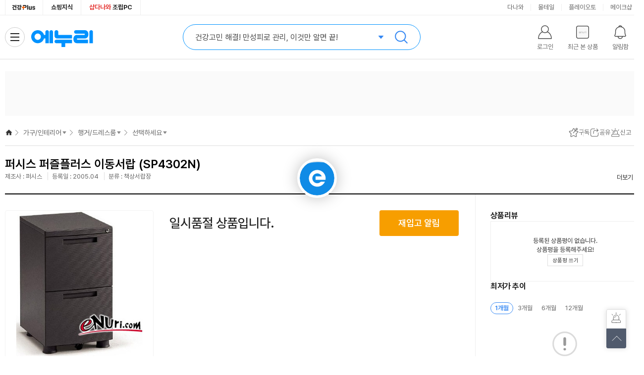

--- FILE ---
content_type: text/html;charset=utf-8
request_url: https://www.enuri.com/api/adRelay.jsp?cate=1242&device=pc&type=oas&key=T3&print=unify
body_size: 419
content:
{"success":false, "message":"광고 소재 없음 Url : https://ad.danawa.com/RealMedia/ads/adstream_sx.ads/www.enuri.com/12_furniture@Left","total":0, "code":1}

--- FILE ---
content_type: text/html;charset=utf-8
request_url: https://www.enuri.com/api/adRelay.jsp?device=pc&type=oas&key=T7_1&print=unify&cate=1242
body_size: 415
content:
{"success":false, "message":"광고 소재 없음 Url : https://ad.danawa.com/RealMedia/ads/adstream_sx.ads/www.enuri.com/12_furniture@Right","total":0, "code":1}

--- FILE ---
content_type: text/html;charset=utf-8
request_url: https://www.enuri.com/wide/api/new_categoryGNB.jsp?category=12420800&server=real&type=vip&device=pc
body_size: 1132
content:
{"success":true, "data":{"depth0":{"list":[{"bd_lcate_nm":"","g_name":"가전\/TV","g_link":"","g_level":0,"g_parent":0,"cateYN":"N","g_seqno":1,"g_cate":""},{"bd_lcate_nm":"","g_name":"컴퓨터\/노트북\/조립PC","g_link":"","g_level":0,"g_parent":0,"cateYN":"N","g_seqno":2,"g_cate":""},{"bd_lcate_nm":"","g_name":"태블릿\/모바일\/디카","g_link":"","g_level":0,"g_parent":0,"cateYN":"N","g_seqno":3,"g_cate":""},{"bd_lcate_nm":"","g_name":"스포츠\/아웃도어","g_link":"","g_level":0,"g_parent":0,"cateYN":"N","g_seqno":4,"g_cate":""},{"bd_lcate_nm":"","g_name":"공구\/자동차","g_link":"","g_level":0,"g_parent":0,"cateYN":"N","g_seqno":5,"g_cate":""},{"bd_lcate_nm":"","g_name":"가구\/인테리어","g_link":"","g_level":0,"g_parent":0,"cateYN":"Y","g_seqno":6,"g_cate":""},{"bd_lcate_nm":"","g_name":"식품\/유아","g_link":"","g_level":0,"g_parent":0,"cateYN":"N","g_seqno":7,"g_cate":""},{"bd_lcate_nm":"","g_name":"생활\/주방\/건강용품","g_link":"","g_level":0,"g_parent":0,"cateYN":"N","g_seqno":8,"g_cate":""},{"bd_lcate_nm":"","g_name":"반려\/취미\/문구","g_link":"","g_level":0,"g_parent":0,"cateYN":"N","g_seqno":9,"g_cate":""},{"bd_lcate_nm":"","g_name":"패션\/뷰티\/명품관","g_link":"","g_level":0,"g_parent":0,"cateYN":"N","g_seqno":10,"g_cate":""}],"selCateNm":"가구\/인테리어"},"depth1":{"list":[{"bd_lcate_nm":"가구\/조명\/시공","g_name":"침대\/매트리스","g_link":"\/list.jsp?cate=1202","g_level":1,"g_parent":6,"cateYN":"N","g_seqno":450,"g_cate":"1202"},{"bd_lcate_nm":"가구\/조명\/시공","g_name":"소파\/거실가구","g_link":"\/list.jsp?cate=1201","g_level":1,"g_parent":6,"cateYN":"N","g_seqno":20431,"g_cate":"1201"},{"bd_lcate_nm":"가구\/조명\/시공","g_name":"식탁\/주방가구","g_link":"\/list.jsp?cate=1203","g_level":1,"g_parent":6,"cateYN":"N","g_seqno":5097,"g_cate":"1203"},{"bd_lcate_nm":"가구\/조명\/시공","g_name":"행거\/드레스룸","g_link":"\/list.jsp?cate=1242","g_level":1,"g_parent":6,"cateYN":"Y","g_seqno":29446,"g_cate":"1242"},{"bd_lcate_nm":"가구\/조명\/시공","g_name":"선반\/수납가구","g_link":"\/list.jsp?cate=1207","g_level":1,"g_parent":6,"cateYN":"N","g_seqno":11946,"g_cate":"1207"},{"bd_lcate_nm":"가구\/조명\/시공","g_name":"의자","g_link":"\/list.jsp?cate=1219","g_level":1,"g_parent":6,"cateYN":"N","g_seqno":11535,"g_cate":"1219"},{"bd_lcate_nm":"가구\/조명\/시공","g_name":"책상\/책장","g_link":"\/list.jsp?cate=1205","g_level":1,"g_parent":6,"cateYN":"N","g_seqno":11494,"g_cate":"1205"},{"bd_lcate_nm":"가구\/조명\/시공","g_name":"침구\/커튼\/카페트","g_link":"\/list.jsp?cate=1208","g_level":1,"g_parent":6,"cateYN":"N","g_seqno":5180,"g_cate":"1208"},{"bd_lcate_nm":"가구\/조명\/시공","g_name":"LED전구\/조명","g_link":"\/list.jsp?cate=1245","g_level":1,"g_parent":6,"cateYN":"N","g_seqno":5150,"g_cate":"1245"},{"bd_lcate_nm":"가구\/조명\/시공","g_name":"시공가구\/리모델링","g_link":"\/list.jsp?cate=1254","g_level":1,"g_parent":6,"cateYN":"N","g_seqno":5116,"g_cate":"1254"},{"bd_lcate_nm":"전문관","g_name":"오늘의집","g_link":"\/list.jsp?cate=1259","g_level":1,"g_parent":6,"cateYN":"N","g_seqno":5332,"g_cate":"1259"}],"selCateNm":"행거\/드레스룸"},"depth2":{"list":[{"bd_lcate_nm":"","g_name":"옷장","g_link":"\/list.jsp?cate=124202","g_level":2,"g_parent":29446,"cateYN":"N","g_seqno":29448,"g_cate":"124202"},{"bd_lcate_nm":"","g_name":"붙박이장","g_link":"\/list.jsp?cate=124203","g_level":2,"g_parent":29446,"cateYN":"N","g_seqno":29449,"g_cate":"124203"},{"bd_lcate_nm":"","g_name":"드레스룸","g_link":"\/list.jsp?cate=124205","g_level":2,"g_parent":29446,"cateYN":"N","g_seqno":29450,"g_cate":"124205"},{"bd_lcate_nm":"","g_name":"행거","g_link":"\/list.jsp?cate=124216","g_level":2,"g_parent":29446,"cateYN":"N","g_seqno":29454,"g_cate":"124216"},{"bd_lcate_nm":"","g_name":"서랍장","g_link":"\/list.jsp?cate=124207","g_level":2,"g_parent":29446,"cateYN":"N","g_seqno":29451,"g_cate":"124207"},{"bd_lcate_nm":"","g_name":"화장대\/콘솔","g_link":"\/list.jsp?cate=124209","g_level":2,"g_parent":29446,"cateYN":"N","g_seqno":29453,"g_cate":"124209"}],"selCateNm":""},"depth3":{"list":[],"selCateNm":""},"depth4":{"list":[],"selCateNm":""}}, "total":0, "code":1}

--- FILE ---
content_type: text/html;charset=utf-8
request_url: https://www.enuri.com/lsv2016/ajax/getRightBanner_ajax.jsp?from=main&type=r&page=1&size=3&newdate=1769898482999
body_size: 808
content:
{
	"goodslist":[
	{
	
"typeCode":"G", 
	
"pl_no":"0", 
	
"nModelNo":"526372", 
	
"ca_code":"12420800", 
	
"modelNm":"퍼즐플러스 이동서랍 (SP4302N)", 
	
"imgUrl":"", 
	
"modelImage":"https://photo3.enuri.info/data/images/service/middle/526000/526372.jpg", 
	
"goodsName":"퍼시스  퍼즐플러스 이동서랍 (SP4302N)", 
	
"shopName":"", 
	
"shopCode":"", 
	
"instance_price":"", 
	
"mMinPrice":"0", 
	
"mMinPrice3":"0", 
	
"mPrice":"없음", 
	
"mPrice3":"0", 
	
"mallcnt":"0", 
	
"mallcnt3":"0", 
	
"infoAdClickUrl":"", 
	
"infoAdImpUrl":"", 
	
"cashMinPrc":"0", 
	
"cashMinPrcStr":"0", 
	
"cashMinPrcYn":"N", 
	
"ovsMinPrcYn":"N", 
	
"tlcMinPrc":"0", 
	
"tlcMinPrcStr":"0", 
	
"zzimYn":"N" 
	},
	{
	
"typeCode":"", 
	
"pl_no":"", 
	
"nModelNo":"", 
	
"ca_code":"", 
	
"modelNm":"", 
	
"imgUrl":"", 
	
"modelImage":"", 
	
"goodsName":"", 
	
"shopName":"", 
	
"shopCode":"", 
	
"price":"", 
	
"instance_price":"", 
	
"mMinPrice":"", 
	
"mMinPrice3":"", 
	
"mPrice":"", 
	
"mPrice3":"", 
	
"mallcnt":"", 
	
"mallcnt3":"" 
	},
	{
	
"typeCode":"", 
	
"pl_no":"", 
	
"nModelNo":"", 
	
"ca_code":"", 
	
"modelNm":"", 
	
"imgUrl":"", 
	
"modelImage":"", 
	
"goodsName":"", 
	
"shopName":"", 
	
"shopCode":"", 
	
"price":"", 
	
"instance_price":"", 
	
"mMinPrice":"", 
	
"mMinPrice3":"", 
	
"mPrice":"", 
	
"mPrice3":"", 
	
"mallcnt":"", 
	
"mallcnt3":"" 
	}
	],
	
"page":"1", 
	
"size":"3", 
	
"totalCnt":"1" 
}


--- FILE ---
content_type: text/html;charset=utf-8
request_url: https://www.enuri.com/api/adRelay.jsp?cate=1242&device=pc&type=oas&key=T2&print=unify
body_size: 414
content:
{"success":false, "message":"광고 소재 없음 Url : https://ad.danawa.com/RealMedia/ads/adstream_sx.ads/www.enuri.com/12_furniture@Left2","total":0, "code":1}

--- FILE ---
content_type: text/html;charset=utf-8
request_url: https://www.enuri.com/api/adRelay.jsp?device=pc&type=oas&key=T7_2&print=unify&cate=1242
body_size: 419
content:
{"success":false, "message":"광고 소재 없음 Url : https://ad.danawa.com/RealMedia/ads/adstream_sx.ads/www.enuri.com/12_furniture@Right1","total":0, "code":1}

--- FILE ---
content_type: text/html; charset=utf-8
request_url: https://id.abr.ge/api/v2/third-party-cookie/identifier.html?requestID=158274698
body_size: 442
content:
<!DOCTYPE html>
<html>
<head><meta charset="utf-8"></head>
<body>

<pre>
    requestID: 158274698
    Reply: map[uuid:ffe4649c-22c0-456b-9781-a52e4a7eb139]
</pre>
<script>
    var message = {
        requestID: '158274698',
        
        reply: (document.cookie.indexOf('ab180ClientId=') !== -1) ? {"uuid":"ffe4649c-22c0-456b-9781-a52e4a7eb139"} : { error: 'Third party cookie is not supported' }
        
    }

    window.parent.postMessage(
        
        JSON.stringify(message)
        
    , '*');
</script>
</body>
</html>


--- FILE ---
content_type: text/html;charset=utf-8
request_url: https://www.enuri.com/api/adRelay.jsp?device=pc&type=oas&key=T7_3&print=unify&cate=1242
body_size: 420
content:
{"success":false, "message":"광고 소재 없음 Url : https://ad.danawa.com/RealMedia/ads/adstream_sx.ads/www.enuri.com/12_furniture@Right2","total":0, "code":1}

--- FILE ---
content_type: application/javascript
request_url: https://www.enuri.com/wide/script/common/common_layer.js?v=20260201072756
body_size: 8475
content:
let logInit_DICLAYER_AD = false; // 광고 로그셋팅
let layThumSwipe_big;
let layThumSwipe_sm;

function loadThumNail(modelno,idx) {
    let thumNailPromise = new Promise(function(resolve,reject){
        $.ajax({
            type: "post",
            url: "/wide/api/product/prodImage.jsp",
            data: {"modelno" : modelno},
            dataType: "json",
            success : function(response){
                resolve(response);
            },error : function(response){
                reject(response);
            }
        });
    }) 
    thumNailPromise.then(function(result){
        drawThumNail(result, idx, modelno);
    });
}

function drawThumNail(json, idx = 0, modelno){
    let goodsVideoData = json.goodsVideo;
    let goodsThumnailData = json.goodsThumnail;
    let goodsImageData =json.goodsImage;
    let goodsNameData =json.goodsName;
    let imgLength = goodsThumnailData.length + goodsVideoData.length;
    let html = "";

    html +=`<div class="dimmed"></div>
            <div class="lay-enlarge-view lay-comm">
                <div class="lay-comm--head">
                    <strong class="lay-comm__tit">이미지 확대보기</strong>
                </div>
                <div class="lay-comm--body">
                    <div class="enlarge__box">
                        <div class="enlarge__view">
                            <div class="lay-thumlist--big">
                                <div class="swiper-container">
                                    <ul class="swiper-wrapper">`;
    if(goodsImageData && goodsImageData.length > 0){
        html += `<li class="swiper-slide">
                    <div class="enlarge__view--img">
                        <img src="${goodsImageData}" alt="상품 상세 이미지" onerror="replaceVipErrorImg(this, ${modelno}, false)">
                    </div>
                </li>`;
    }
    goodsVideoData.forEach(listData => {
        let video_url = "";
        
        (listData.video_url.indexOf("?") > -1)
        ? video_url = listData.video_url+"&enablejsapi=1&version=3&playerapiid=ytplayer"
        : video_url = listData.video_url+"?enablejsapi=1&version=3&playerapiid=ytplayer";
        
        if(listData.yutb_shtfrm_yn === "Y"){
            if(video_url.indexOf("shorts") > -1) {
                video_url =  video_url.replace("shorts","embed");
            }
        }
        
        html += `<li class="swiper-slide">
                    <div class="enlarge__view--movie ${listData.yutb_shtfrm_yn == "Y" ? " is--shortform" : ""}">
                        <iframe id="shortsFrame" width="100%" height="100%" title="제품 관련 영상 입니다" src="${video_url}" frameborder="0" allow="accelerometer; autoplay; clipboard-write; encrypted-media; gyroscope; picture-in-picture" allowfullscreen></iframe>
                    </div>
                </li>`;
    });
    goodsThumnailData.forEach(listData => {
        html += `<li class="swiper-slide">
                    <div class="enlarge__view--img">
                        <img src="${listData}" alt="상품 상세 이미지" onerror="replaceVipErrorImg(this, ${modelno}, false)">
                    </div>
                </li>`;
    });
    html +=`                        </ul>
                                </div>`;
    if(imgLength > 0){
        html += `               <button class="enlarge__btn--prev comm__sprite">이전</button>
                                <button class="enlarge__btn--next comm__sprite">다음</button>`;
    }
    html += `               </div>
                        </div>
                    </div>
                    <div class="enlarge__thumb">`;

    if(imgLength > 0){
        html += `   <div class="lay-thumlist--sm">
                        <div class="swiper-container">
                            <ul class="swiper-wrapper">`;
                                
        if(goodsImageData.length > 0){
            html += `<li class="swiper-slide">
                        <img src="${goodsImageData}" alt="썸네일이미지" onerror="replaceVipErrorImg(this, ${modelno}, false)">
                    </li>`;
        }

        goodsVideoData.forEach(listData => {
            let strSource = listData.video_url;
            let strVideoThum = "";
            if(strSource.indexOf("youtu.be") > 0 || strSource.indexOf("youtube") > 0){
                let srcIndex = strSource.lastIndexOf("/");
                let descIndex = 0;
                if(strSource.lastIndexOf("?list") > 0){
                    descIndex = strSource.lastIndexOf("?list"); 
                } else if(strSource.lastIndexOf("?autoplay") > 0){
                    descIndex = strSource.lastIndexOf("?autoplay"); 
                } else{
                    descIndex = strSource.length; 
                }
                strVideoThum = strSource.substring(srcIndex+1,descIndex);
            }
            html += `<li class="swiper-slide type--movie">
                        <img src="//img.youtube.com/vi/${strVideoThum}/hqdefault.jpg" alt="비디오썸네일">
                    </li>`;
        });

        goodsThumnailData.forEach(listData => {
            html += `<li class="swiper-slide">
                        <img src="${listData}" alt="썸네일이미지" onerror="replaceVipErrorImg(this, ${modelno}, false)">
                    </li>`;
        });

        html+=`             </ul>
                        </div>
                        <button type="button" class="arr arr-prev">이전</button>
                        <button type="button" class="arr arr-next">다음</button>
                        <div class="swiper-pagination"></div>
                    </div>`;
    }

    if(goodsVideoData.length > 0){
        html += `   <div class="enlarge__tx--source" style="display:none;"></div>`;
    }
    html += `       <div class="enlarge__tx--law">에누리 가격비교는 공개된 자료를 기반으로 상품정보를 제공합니다.<br>쇼핑몰에서 제공하는 상품정보와 다를 수 있으니, 구매 전 쇼핑몰의 상품정보를 다시 한번 확인해주세요. (<a href="/etc/disclaimer.jsp" target="_blank" >법적고지 보기</a>)</div>
                    </div>
                </div>
                <button class="lay-comm__btn--close comm__sprite" onclick="$(this).closest('.lay--dimm-wrap').hide();">레이어 닫기</button>
            </div>`;
    $("#THUMNAILLAYER").html(html);
                         

    if(imgLength > 0){
        let bigThumnail = ".lay-thumlist--big .swiper-container";
        let smThumbnail = ".lay-thumlist--sm .swiper-container";
        
        // 레이어 : 작은 썸네일 스와이퍼 생성                                    
        layThumSwipe_sm = new Swiper(smThumbnail, {
            loop : false,
            slidesPerView : 5,
            initialSlide: 0,
            loopAdditionalSlides : 2,
            spaceBetween : 8,
            centeredSlides: true,
            prevButton : '.lay-thumlist--sm .arr-prev',
            nextButton : '.lay-thumlist--sm .arr-next',
            pagination : '.lay-thumlist--sm .swiper-pagination',
            paginationClickable : false,
            slideToClickedSlide:true,
            onSlideChangeEnd: function(e){
                var activeSlide =  $("#THUMNAILLAYER .lay-thumlist--big .swiper-slide div").eq(e.activeIndex);
                if(activeSlide.hasClass("enlarge__view--img")){
                    $("#THUMNAILLAYER").find(".enlarge__thumb .enlarge__tx--source").hide();
                }else{
                    $("#THUMNAILLAYER").find(".enlarge__thumb .enlarge__tx--source").show();
                    if(goodsVideoData[e.activeIndex-1].ofr_bze_nm){
                        $("#THUMNAILLAYER").find(".enlarge__thumb .enlarge__tx--source").html("출처 : "+goodsVideoData[e.activeIndex-1].ofr_bze_nm+" 제공");    
                    }else{
                        $("#THUMNAILLAYER").find(".enlarge__thumb .enlarge__tx--source").html("출처 : (주)커넥트웨이브 제공");    
                    }
                }
                stopYoutube();
            },
        });
        
        // 레이어 : 큰 썸네일 스와이퍼 생성
        layThumSwipe_big = new Swiper(bigThumnail, {
            centeredSlides: true,
            loopAdditionalSlides : 6,
            slidesPerView : 1,
            spaceBeetween : 0,
            loop : false,
            preventClicks:true,
            prevButton : '.lay-thumlist--big .enlarge__btn--prev',
            nextButton : '.lay-thumlist--big .enlarge__btn--next',
            onSlideChangeEnd: function(e){
                var activeSlide =  $("#THUMNAILLAYER .lay-thumlist--big .swiper-slide div").eq(e.activeIndex);
                if(activeSlide.hasClass("enlarge__view--img")){
                    $("#THUMNAILLAYER").find(".enlarge__thumb .enlarge__tx--source").hide();
                }else{
                    $("#THUMNAILLAYER").find(".enlarge__thumb .enlarge__tx--source").show();
                    if(goodsVideoData[e.activeIndex-1].ofr_bze_nm){
                        $("#THUMNAILLAYER").find(".enlarge__thumb .enlarge__tx--source").html("출처 : "+goodsVideoData[e.activeIndex-1].ofr_bze_nm+" 제공");    
                    }else{
                        $("#THUMNAILLAYER").find(".enlarge__thumb .enlarge__tx--source").html("출처 : (주)커넥트웨이브 제공");    
                    }
                }
                stopYoutube();
            },
        });

        layThumSwipe_big.params.control = layThumSwipe_sm;
        layThumSwipe_sm.params.control = layThumSwipe_big;
    }
    
    $("#THUMNAILLAYER").show(300, function(){
		if(imgLength > 0){
	        layThumSwipe_big.update();
	        layThumSwipe_sm.update();
	        layThumSwipe_big.slideTo(idx);
	        layThumSwipe_sm.slideTo(idx);
        }  
    });
   
    $("#THUMNAILLAYER .dimmed, #THUMNAILLAYER .lay-comm__btn--close").on("click", function(){
    	stopYoutube();
        $(this).closest(".lay--dimm-wrap").hide();
    });
}

function termDicPromise(type) {
    let modelno = $("#TERMDICLAYER").data("modelno");
    let cate = $("#TERMDICLAYER").data("cate");
    let attr_id = $("#TERMDICLAYER").data("attr_id");
    let attr_el_id = $("#TERMDICLAYER").data("attr_el_id");
    let kbno = $("#TERMDICLAYER").data("kbno");
    let keyword = $("#TERMDICLAYER").data("keyword");
    let page = $("#TERMDICLAYER").data("page");
    let param = {
        "procType" : type,
        "cate" : cate,
        "modelno" : modelno,
        "kbnos" : kbno,
        "keyword" : keyword,
        "attribute_id" : attr_id,
        "attribute_element_id" : attr_el_id,
        "page":page
    };
    
    return new Promise(function(resolve,reject){
        $.ajax({
            type: "get",
            url: "/wide/api/termdicData.jsp",
            data: param,
            dataType: "json",
            success : function(response){
                resolve(response);
            },error : function(response){
                reject(response);
            }
        });
    }) 
}
function showDicLayer(obj) {
    let cate = "";
    let modelno = "";
    let attribute_id = "";
    let attribute_element_id = "";
    let kbno = "";
    let img = "";
    let modelnm = "";
    let page = "";
  
    if (typeof gModelData != "undefined") {
        //vip
        modelno = gModelData.gModelno;
        cate = gModelData.gCategory;
        img = gModelData.gImageUrl;
        modelnm = gModelData.gModelNmView;
        attribute_id = $(obj).data("attr_id");
        attribute_element_id = $(obj).data("attr_el_id");
        page = "VIP";
    } else {
        cate = gCate;
        
		if ($(obj).closest("table").attr("id") == "miniVipSpecTable") { 
			// 미니VIP
            img = $("#miniVIP").find(".product__image img").attr("src");
            modelnm = $("#miniVIP").find(".product__image img").attr("alt");
		    modelno = miniVipModelNo;
            page = "VIP";
        } else {
            img = typeof $(obj).parents("li.prodItem").find(".item__thumb img").attr("src") != "undefined" ? $(obj).parents("li.prodItem").find(".item__thumb img").attr("src") : "";
        	modelnm = typeof $(obj).parents("li.prodItem").find(".item__box .item__model a").text() != "undefined" ? $(obj).parents("li.prodItem").find(".item__box .item__model a").text() : "";
			modelno = typeof $(obj).parents(".prodItem").data("id") != "undefined" ? $(obj).parents(".prodItem").data("id").split("_")[1] : "";
			
            if ($(obj).parents(".prodItem").data('prod-model-no')) {
				modelno = $(obj).parents(".prodItem").data('prod-model-no');
			}
			 
            if (location.pathname.indexOf("search") > -1 ) {
				page = "SRP";
			} else if (location.pathname.indexOf("list") > -1 ) {
				page = "LP";
			}
        }
        attribute_id = typeof $(obj).data("attr_id") != "undefined" ? $(obj).data("attr_id") : "";
        attribute_element_id = typeof $(obj).data("attr_el_id") != "undefined" ? $(obj).data("attr_el_id") : "";
        kbno = typeof $(obj).data("kbno") != "undefined" ? $(obj).data("kbno") : "";
    }
    $("#TERMDICLAYER").empty();
    $("#TERMDICLAYER").data("modelno",modelno);
    $("#TERMDICLAYER").data("cate",cate);
    $("#TERMDICLAYER").data("attr_id",attribute_id);
    $("#TERMDICLAYER").data("attr_el_id",attribute_element_id);
    $("#TERMDICLAYER").data("kbno",kbno);
    $("#TERMDICLAYER").data("img",img);
    $("#TERMDICLAYER").data("modelnm",modelnm);
    $("#TERMDICLAYER").data("page",page);

	termDicPromise(1).then(response => drawlistTermdic(response, obj, cate, page));
	/*
	.then(function(){
         termDicPromise(2).then(function(result){
            $("#basicdic").find(".dic-cont__box").html(drawTermdic(result));
            $("#basicdic").find(".lay-dic__menu .dic-list__item").unbind().click(function(){
                $(this).siblings().removeClass("is--on");
                $(this).addClass("is--on");
                var thisAttrId = $(this).find("a").data("attr_id");
                var thisAttrElId = $(this).find("a").data("attr_el_id");
                var thisKbno = $(this).find("a").data("kbno");
                $("#TERMDICLAYER").data("attr_id",thisAttrId);
                $("#TERMDICLAYER").data("attr_el_id",thisAttrElId);
                $("#TERMDICLAYER").data("kbno",thisKbno);

                $("#basicdic").find(".lay-dic__content .dic-cont__tit strong").html($(this).data("name"));
                if(page=="VIP") insertLogLSV(28690,'',thisKbno.toString()); 
                else if (page=="SRP") insertLogLSV(28688,'',thisKbno.toString()); 
                else if (page=="LP") insertLogLSV(28686,cate.substring(0,4).toString(),thisKbno.toString());
            
                termDicPromise(2).then(function(result){
                    $("#basicdic").find(".dic-cont__box").html(drawTermdic(result));
                });
            });
        
            $("#basicdic, #researchdic").find(".lay-dic__menu .dic-search__btn").unbind().click(function(){
                var thisSearchKeyword = $(this).siblings(".dic-search__input").val();
                searchTermdic(thisSearchKeyword);
            });
            
            $("#basicdic, #researchdic").find(".dic-search__input").unbind().keydown(function(key) {
                if (key.keyCode == 13) {
                    var thisSearchKeyword = $(this).val();
                    searchTermdic(thisSearchKeyword);
                }
            });
        });
     });
     
     $("#TERMDICLAYER").removeClass("dic--light");
     $("#TERMDICLAYER").show().css({
        "position" : "absolute",
        "top" : $(obj).offset().top - 80,
        "left" : "50%",
        "transform" : "translateX(-50%)",
        "z-index" : 10
    }); 
    */
}
function searchTermdic(keyword){
    if(location.pathname.indexOf("detail") > -1 ) insertLogLSV(28691); 
    else if (location.pathname.indexOf("search") > -1) insertLogLSV(28689);
    else if (location.pathname.indexOf("list") > -1) insertLogLSV(28687,$("#TERMDICLAYER").data("cate").toString());
    $("#TERMDICLAYER").data("keyword",keyword);
    $("#researchdic").find(".lay-dic__menu .dic-search-result__txt strong").html(keyword);
    termDicPromise(3).then(drawSearchListTermdic);
}
function drawSearchListTermdic(json){
    var html ="";
    var thisAttrName = "";
    if(json.success && json.total > 0){
        var termDicList = json.data;
        html += "           <ul class=\"dic-list__inner\">";
        $.each(termDicList,function(index,listData){
			if(listData.name.trim()){
				if(index==0){
	                $("#TERMDICLAYER").data("kbno",listData.ref_kb_no);
	                $("#TERMDICLAYER").data("attr_id",listData.attribute_id);
	                $("#TERMDICLAYER").data("attr_el_id",listData.attribute_element_id);
	                thisAttrName = listData.name;
	                html += "<li class=\"dic-list__item is--on\" data-name=\""+listData.name+"\">";
	            }else{
	                html += "<li class=\"dic-list__item\" data-name=\""+listData.name+"\">";
	            }
	            html += "    <a href=\"javascript:void(0);\" data-kbno=\""+listData.ref_kb_no+"\" data-attr_id=\""+listData.attribute_id+"\" data-attr_el_id =\""+listData.attribute_element_id+"\" data-name=\""+listData.name+"\"  \">"+listData.name+"</a>";
	            html += "   </li>";				
			}
        });
        html += "           </ul>";
        
        $("#researchdic").find(".lay-dic__content .dic-cont__tit strong").html(thisAttrName);
        $("#researchdic").find(".dic-list").html(html);
        $('#researchdic').show();
        
        termDicPromise(2).then(function(result){
            $("#researchdic").find(".dic-cont__box").html(drawTermdic(result));
            $("#researchdic").find(".lay-dic__menu .dic-list__item").unbind().click(function(){
                $(this).siblings().removeClass("is--on");
                $(this).addClass("is--on");
                var thisAttrId = $(this).find("a").data("attr_id");
                var thisAttrElId = $(this).find("a").data("attr_el_id");
                var thisKbno = $(this).find("a").data("kbno");
                $("#TERMDICLAYER").data("attr_id",thisAttrId);
                $("#TERMDICLAYER").data("attr_el_id",thisAttrElId);
                $("#TERMDICLAYER").data("kbno",thisKbno);
    
                $("#researchdic").find(".lay-dic__content .dic-cont__tit strong").html($(this).data("name"));
                if(location.pathname.indexOf("detail") > -1 ) insertLogLSV(28694,'',thisKbno.toString()); 
                else if(location.pathname.indexOf("search") > -1 ) insertLogLSV(28693,'',thisKbno.toString()); 
                else if(location.pathname.indexOf("list") > -1 ) insertLogLSV(28692,$("#TERMDICLAYER").data("cate").toString(),thisKbno.toString());
            
                termDicPromise(2).then(function(result){
                    $("#researchdic").find(".dic-cont__box").html(drawTermdic(result));
                });
            });
        });
    }else{
        alert("입력하신 검색어에 대한 에누리 용어사전 검색결과가 없습니다.");
        return ;
    }
}
function drawlightTermdic(json){
    if(json.success && json.total > 0){
        let termDicList = json.data.kbnoList;
        let strHeaerTitle = termDicList[0].strHeaerTitle;
        let html = "";
        if(termDicList.length > 0){
            html += "<div class=\"lay-comm--head\">";
            html += "   <strong class=\"lay-comm__tit\">에누리 용어사전</strong>";
            html += "</div>";
            html += "<div class=\"lay-comm--body\">";
            html += "   <div class=\"lay-dic__inner\">";
            html += "       <div class=\"lay-dic__content\">";
            html += "           <div class=\"dic-cont__top\">";
            html += "                <div class=\"dic-cont__tit\">";
            html += "                      <strong>"+strHeaerTitle+"</strong>";
            html += "               </div>";
            html += "           </div>";
            html += "           <div class=\"dic-cont__box\">";
            html += "               <div class=\"cont\">"+drawTermdic(json)+"</div>";
            html += "           </div>";
            html += "       </div>";
            html += "    </div>";
            html += "</div>";
            html += "<button class=\"lay-comm__btn--close comm__sprite\" onclick=\"$(this).parent().hide()\">레이어 닫기</button>";
        }
        $("#TERMDICLAYER").html(html);
    }
}
function drawlistTermdic(json, obj, cate, page) {
    if (json.success && json.total > 0) {
        let termDicList = json.data;
        let html = "";
        let thisAttr_id = $("#TERMDICLAYER").data("attr_id");
        let thisAttr_el_id = $("#TERMDICLAYER").data("attr_el_id");
        let thisModelImg = $("#TERMDICLAYER").data("img");
        let thisModelNm = $("#TERMDICLAYER").data("modelnm");
        let thisAttrName = "";
        
        if (termDicList.length > 0) {
            html += `<div class="lay-comm--head">`;
            html += `    <strong class="lay-comm__tit">에누리 용어사전</strong>`;
            html += `</div>`;
            html += `<div class="lay-comm--body">`;
            html += `    <div id="basicdic" class="lay-dic__inner">`;
            html += `        <div class="lay-dic__menu">`;
            html += `            <div class="dic-model">`;
            html += `                <div class="dic-model__thumb"><img src="${thisModelImg}"></div>`;
            html += `                <div class="dic-model__name">${thisModelNm}</div>`;
            html += `            </div>`;
            html += `            <div class="dic-list">`;
            html += `                <ul class="dic-list__inner">`;
            $.each(termDicList, function(i, listData) {
				if (listData.name.trim()) {
					if (thisAttr_id == listData.attribute_id && thisAttr_el_id == listData.attribute_element_id) {
	                    $("#TERMDICLAYER").data("kbno", listData.ref_kb_no);
	                    $("#TERMDICLAYER").data("attr_id", listData.attribute_id);
	                    $("#TERMDICLAYER").data("attr_el_id", listData.attribute_element_id);
	                    thisAttrName = listData.name;
	                    html += `        <li class="dic-list__item is--on" data-name="${listData.name}">`;
	                } else {
	                    html += `        <li class="dic-list__item" data-name="${listData.name}">`;
	                }
	                html += `                <a href="javascript:void(0);" data-kbno="${listData.ref_kb_no}" data-attr_id="${listData.attribute_id}" data-attr_el_id="${listData.attribute_element_id}" data-name="${listData.name}">${listData.name}</a>`;
	                html += `            </li>`;					
				}
            });
            html += `                </ul>`;
            html += `            </div>`;
            html += `            <div class="dic-search">`;
            html += `                <input type="text" class="dic-search__input" placeholder="검색어를 입력해주세요">`;
            html += `                <button class="dic-search__btn">검색</button>`;
            html += `            </div>`;
            html += `        </div>`;
            html += `        <div class="lay-dic__content">`;
            html += `            <div class="dic-cont__top">`;
            html += `                <div class="dic-cont__tit">`;
            html += `                    <strong>${thisAttrName}</strong>`;
            html += `                </div>`;
            html += `            </div>`;
            html += `            <div class="dic-cont__box">`;
            html += `                <div class="cont"></div>`;
            html += `            </div>`;
            html += `        </div>`;
            html += `    </div>`;
            html += `    <div id="researchdic" class="lay-dic__inner dic--research" style="display: none;">`;
            html += `        <div class="lay-dic__menu">`;
            html += `            <div class="dic-search-result">`;
            html += `                <div class="dic-search-result__head">용어 검색결과</div>`;
            html += `                <div class="dic-search-result__txt">`;
            html += `                    <strong></strong>`;
            html += `                </div>`;
            html += `                <button class="btn--research-close comm__sprite" onclick="$('.dic--research').hide();">닫기</button>`;
            html += `            </div>`;
            html += `            <div class="dic-list"></div>`;
            html += `            <div class="dic-search">`;
            html += `                <input type="text" class="dic-search__input" placeholder="검색어를 입력해주세요">`;
            html += `                <button class="dic-search__btn" >검색</button>`;
            html += `            </div>`;
            html += `        </div>`;
            html += `        <div class="lay-dic__content">`;
            html += `            <div class="dic-cont__top">`;
            html += `                <div class="dic-cont__tit">`;
            html += `                    <strong></strong>`;
            html += `                </div>`;
            html += `            </div>`;
            html += `            <div class="dic-cont__box">`;
            html += `                <div class="cont"></div>`;
            html += `            </div>`;
            html += `        </div>`;
            html += `    </div>`;
            html += `    <div class="lay-dic__ad"></div>`; // 쿠팡 광고영역
            html += `</div>`;
            html += `<button class="lay-comm__btn--close comm__sprite" onclick="$(this).parent().hide()">레이어 닫기</button>`;
        }
        $("#TERMDICLAYER").html(html);
        // 쿠팡 광고 호출
        call_DICLAYER_AD();
		// 레이어 노출
		$("#TERMDICLAYER").removeClass("dic--light");
		$("#TERMDICLAYER").show().css({
			"position" : "absolute",
			"top" : $(obj).offset().top - 80,
		    "left" : "50%",
		    "transform" : "translateX(-50%)",
		    "z-index" : 10
		});
        // 레이어 내 용어사전 리스트 스크롤 이동
        let diclistObj = $("#basicdic").find(".dic-list");
        let targetItem = diclistObj.find(".dic-list__item.is--on");
        if (targetItem.length > 0) {
            diclistObj.scrollTop(targetItem.offset().top - diclistObj.offset().top);
        }
        // 용어사전 내 리스트
		termDicPromise(2).then(function(result) {
			// 용어사전 내 리스트 이벤트 핸들
			$("#basicdic").find(".dic-cont__box").html(drawTermdic(result));
            $("#basicdic").find(".lay-dic__menu .dic-list__item").unbind().click(function() {
                $(this).siblings().removeClass("is--on");
                $(this).addClass("is--on");
                let thisAttrId = $(this).find("a").data("attr_id");
                let thisAttrElId = $(this).find("a").data("attr_el_id");
                let thisKbno = $(this).find("a").data("kbno");
                $("#TERMDICLAYER").data("attr_id", thisAttrId);
                $("#TERMDICLAYER").data("attr_el_id", thisAttrElId);
                $("#TERMDICLAYER").data("kbno", thisKbno);

                $("#basicdic").find(".lay-dic__content .dic-cont__tit strong").html($(this).data("name"));
                
                if (page == "VIP") {
					insertLogLSV(28690,'',thisKbno.toString()); 
                } else if (page == "SRP") {
					insertLogLSV(28688,'',thisKbno.toString()); 
                } else if (page == "LP") {
					insertLogLSV(28686,cate.substring(0,4).toString(),thisKbno.toString());
				}
				
                termDicPromise(2).then(function(result2) {
                    $("#basicdic").find(".dic-cont__box").html(drawTermdic(result2));
                });
            });
        
            $("#basicdic, #researchdic").find(".lay-dic__menu .dic-search__btn").unbind().click(function() {
                let thisSearchKeyword = $(this).siblings(".dic-search__input").val();
                searchTermdic(thisSearchKeyword);
            });
            
            $("#basicdic, #researchdic").find(".dic-search__input").unbind().keydown(function(key) {
                if (key.keyCode == 13) {
                    let thisSearchKeyword = $(this).val();
                    searchTermdic(thisSearchKeyword);
                }
			});
		});
    } else {
		alert("입력하신 검색어에 대한 에누리 용어사전 검색결과가 없습니다.");
	}
}

// 쿠팡 광고 불러오기
function call_DICLAYER_AD() {
	let adListType = "";
	if (listType == "list") {
		adListType = "lp";
	} else if(listType == "search") {
		adListType = "srp";
	} else if(listType == "vip") {
		adListType = "vip";
	}
	
	let paramString = "type=" + adListType;
	if (adListType == "lp")  {
		paramString += "&cate=" + param_cate;
	} else if (adListType == "srp") {
		paramString += "&keyword=" + encodeURIComponent(param_keyword);
	} else if (adListType == "vip") {
		if (typeof gModelData != "undefined") {
			paramString += "&cate=" + gModelData.gCate4;
		}
	}
	paramString += "&size=15&device=pc";
	
	let adObj = $.ajax({
		type:"GET",
		url: "/wide/api/ad/cpcCoupang.jsp",
		data: paramString,
		dataType: "JSON"
	});
	// 광고 그리기
	adObj.then(draw_DICLAYER_AD);
	// 광고 이벤트리스너
	adObj.then(eventListner_DICLAYER_AD);
}

// 광고 그리기
function draw_DICLAYER_AD(dataObj) {
	var Obj = $(document).find("#TERMDICLAYER .lay-dic__ad");
    if(dataObj?.success && dataObj.data?.data?.list?.length > 0) {
	// if(Obj.length>0 && dataObj && dataObj.success && dataObj.data.length>0) {
		
		var adHtml = [];
		var adIdx = 0;
		
        const dataItem = dataObj.data.data.list
		var item = dataItem[0];
		
		adHtml[adIdx++] = "<div class=\"ad__coupang_dic\">";
		adHtml[adIdx++] = "	<a href=\""+item.url+"\" target=\"_blank\" rel=\"noopener noreferrer\" data-type=\"adDic\">";
		adHtml[adIdx++] = "		<div class=\"ad_goods_thumbnail\"><img src=\""+item.imgUrl+"\" alt=\""+item.name+"\" width=\"78\" height=\"78\"></div>";
		adHtml[adIdx++] = "		<div class=\"ad_goods_name\">"+item.name+"</div>";
		adHtml[adIdx++] = "		<div class=\"ad_goods_price\"><em>" + item.price?.toLocaleString() + "</em>원</div>";
		adHtml[adIdx++] = "		<div class=\"ad_goods_logo\">";
		adHtml[adIdx++] = "			<img src=\"//img.enuri.info/images/sample/sample_logo_coupang@h32.png\" width=\"56\" height=\"16\">";
		if(item.deliveryType == 'rocket') {
			adHtml[adIdx++] = "		<img src=\"//img.enuri.info/images/sample/sample_logo_coupang_rocket@h32.png\" width=\"64\" height=\"16\">";
		}
		adHtml[adIdx++] = "		</div>";
		adHtml[adIdx++] = "	</a>";
		adHtml[adIdx++] = "	<div class=\"ad__label\">";
		adHtml[adIdx++] = "		<img src=\"//img.enuri.info/images/rev/label_ad@32x22.png\" width=\"16\" height=\"11\">";
		adHtml[adIdx++] = "	</div>";
		adHtml[adIdx++] = "</div>";
		Obj.html(adHtml.join(""));
	}
}

// 광고 이벤트리스너
function eventListner_DICLAYER_AD() {
	if(!logInit_DICLAYER_AD) {
		$(document).on("click", "a[data-type=adDic]", function() {
			insertLogLSV(27132);
		});
		logInit_DICLAYER_AD = true;
	}
}

function drawTermdic(json){
    var html = [];
    
    if(json.success && json.total > 0){
        var kbnoList = json.data.kbnoList;
        var specno = json.data.specno;
        var hIdx = 0;
        var strHeaerTitle = "";
        var dimhtml = "";
        
        $.each(kbnoList,function(index,listData){
            var kb_no = listData["kb_no"];
            strHeaerTitle = listData["strHeaerTitle"]; // 제목
            var strHeaderImage = listData["strHeaderImage"];
            var strHeaerDesc = listData["strHeaerDesc"];
            var strKb_movfile = listData["strKb_movfile"];
            var strKbContent = listData["strKbContent"];
            var strLinkYn = listData["strLinkYn"];
            var intKtt_readcnt = listData["intKtt_readcnt"];
            if(intKtt_readcnt<=0) intKtt_readcnt = 1;
            intImageHeight = listData["intImageHeight"];
            var intImageWidth = listData["intImageWidth"];
            var strIsSearch = listData["strIsSearch"]; // 개수
            var strBigImage = listData["strBigImage"];
            var intImport = listData["intImport"]; // 중요도
            var strSpecsynonym = listData["strSpecsynonym"];
            var imgRoot = "https://storage.enuri.info/pic_upload/termdictitle/";
            var imgPath = imgRoot + strHeaderImage;

            // kbno가 일치하는 항목만 선택하고 나머지 중복으로 선택된 항목은 제거
            $(".dic-list__item").each(function() {
                if ($(this).find("a").data("kbno") !== kb_no) {
                    $(this).removeClass("is--on");
                }
            });

            strHeaerDesc = strHeaerDesc.split("&#39").join("'");
            if(strHeaerDesc != ""){         //서브 레이어 노출추가

                if(strHeaerDesc.trim().indexOf("<synonym")>=0) {
                    var intLoopCheck = 0;
                    while(true) {
                        if(strHeaerDesc.trim().indexOf("<synonym")>=0) {
                            var intF1 = strHeaerDesc.trim().indexOf("<synonym");
                            var str1 = strHeaerDesc.substring(0,intF1);
                            var intF2 = strHeaerDesc.indexOf(">",intF1+8);
                            var strKbNo = strHeaerDesc.substring(intF1+8,intF2).trim();
                            var intF3 = strHeaerDesc.indexOf("</synonym>",intF2);
                            var strFuncsynonym = strHeaerDesc.substring(intF2+1,intF3);
                            var str2 = strHeaerDesc.substring(intF3+10,strHeaerDesc.length);
                            strHeaerDesc = str1 + "<span style='cursor:pointer;text-decoration:underline;' data-kbno=\""+strKbNo+"\"  onmouseover=\"this.style.color='#c70b09'\"  onmouseout=\"this.style.color='#000000'\"  onClick=\"searchTermdic('"+strFuncsynonym+"');\">"+strFuncsynonym+"</span>" + str2;
    
                        } else {
                            break;
                        }
    
                        if(intLoopCheck>20) {
                            break;
                        }
    
                        intLoopCheck++;
                    }
                }
                
                var strHeaderOverDescBottom = "";
                var intBreak = strHeaerDesc.trim().indexOf("<break>");
                if (intBreak > 0){
                    strHeaderOverDescBottom = strHeaerDesc.substring(intBreak+7,strHeaerDesc.trim().length);
                    strHeaerDesc = strHeaerDesc.substring(0,intBreak);
                }
    
                // 용어사전 사이에는 <br>로 띄움
                if(index>0) {
                    html[hIdx++] = "<div class=\"dic-subcont__tit\">";
                    html[hIdx++] = "    <strong>"+strHeaerTitle+"</strong>";
                    html[hIdx++] = "</div>";
                }
               
                
                html[hIdx++] ="<table cellspacing=\"0\" cellpadding=\"0\">";
                html[hIdx++] ="<tbody><tr>";
                if(strHeaderImage!=""){
                    html[hIdx++] ="<td width=\"110\" valign=\"top\">";
                    var strGuideHeaderImageSrc = "";
                    if (strHeaderImage.indexOf(".swf")>-1 ){
                        strGuideHeaderImageSrc = "https://storage.enuri.info/pic_upload/termdictitle/"+strHeaderImage;
                        html[hIdx++] ="<object classid=\"clsid:D27CDB6E-AE6D-11cf-96B8-444553540000\" codebase=\"https://fpdownload.macromedia.com/pub/shockwave/cabs/flash/swflash.cab#version=6,0,29,0\" style=\"width:"+intImageWidth+"px; height:"+intImageHeight+"px;\" id=\"beginner_flash_id_"+kb_no+"\" align=\"middle\">";
                        html[hIdx++] ="<param name=\"allowScriptAccess\" value=\"always\"/>";
                        html[hIdx++] ="<param name=\"allowFullScreen\" value=\"false\"/>";
                        html[hIdx++] ="<param name=\"quality\" value=\"high\"/>";
                        html[hIdx++] ="<param name=\"wmode\" value=\"transparent\" />";
                        html[hIdx++] ="<param name=\"movie\" value=\"https://storage.enuri.info/pic_upload/termdictitle/"+strHeaderImage+"\" />";
                        html[hIdx++] ="<param name=\"FlashVars\" value=\"\" />";
                        html[hIdx++] ="<embed src=\"https://storage.enuri.info/pic_upload/termdictitle/"+strHeaderImage+"\" quality=\"high\" wmode=\"transparent\" width=\""+intImageWidth+"\" height=\""+intImageHeight+"\" id=\"beginner_flash_id_"+kb_no+"\" name=\"beginner_flash_id_"+kb_no+"\" align=\"middle\" swLiveConnect=true allowScriptAccess=\"always\" type=\"application/x-shockwave-flash\" pluginspage=\"https://www.macromedia.com/go/getflashplayer\" /></embed>";
                        html[hIdx++] ="</object>";
                    }else{
                        html[hIdx++] ="<img src=\"https://storage.enuri.info/pic_upload/termdictitle/"+strHeaderImage+"\" alt=\"\">";
                    }
                    html[hIdx++] ="</td>";
                }
                html[hIdx++] ="<td style=\"padding-left:9px\" valign=\"top\" class=\"kbnoDicContentTop\" id=\"kbnoDicContentTop"+kb_no+"\" strHeaerTitle=\""+strHeaerTitle+"\" intKtt_readcnt=\""+intKtt_readcnt+"\" intImport=\""+intImport+"\">";
                html[hIdx++] = strHeaerDesc;
                html[hIdx++] ="</td>";
                html[hIdx++] ="</tr>";
                if(strHeaderOverDescBottom!=""){
                    html[hIdx++] ="<tr>";
                    html[hIdx++] ="<td "; if(strHeaderImage!=""){html[hIdx++] ="colspan=\"2\"";}html[hIdx++] =">";
                    html[hIdx++] = strHeaderOverDescBottom;
                    html[hIdx++] ="</td>";
                    html[hIdx++] ="</tr>";
                }
                html[hIdx++] ="</tbody></table>";
                if(specno>0){
                    html[hIdx++] ="<button class=\"dic-cont__more\" onclick=\"window.open('/list.jsp?cate="+$("#TERMDICLAYER").data("cate").substring(0,4)+"&spec="+specno+"')\" >해당상품 모아보기</button>";
                }
            }   
        });      
    }
    return html.join("");
}

//상세검색용
function lightTermdic(obj){
    let kbnos =  $(obj).data("kbno");
    let cate = gCate;
    let param = {
        "procType" : 2,
        "cate" : cate,
        "kbnos" : kbnos,
    };
    let lightTermicPromise = $.ajax({
        type: "get",
        url: "/wide/api/termdicData.jsp",
        data: param,
        dataType: "json"
    });
    
    lightTermicPromise.then(function(result){
        drawlightTermdic(result);
        $("#TERMDICLAYER").addClass("dic--light");
        $("#TERMDICLAYER").show().css({
            "position" : "absolute",
            "top" : $(obj).offset().top - 80,
            "left" : "50%",
            "transform" : "translateX(-50%)",
            "z-index" : 10
        });
    });
}
function stopYoutube(){
    if($("#THUMNAILLAYER .enlarge__view--movie iframe").length > 0){
        $("#THUMNAILLAYER .enlarge__view--movie iframe").each(function(i,v) { 
			v.contentWindow.postMessage('{"event":"command","func":"stopVideo","args":""}','*');
        });
    }
}

$(document).on('click', '.dic-cont__more', function() {
    if(location.pathname.indexOf("list") > -1 ) insertLogLSV(33717, $("#TERMDICLAYER").data("cate").toString());
    else if(location.pathname.indexOf("search") > -1 ) insertLogLSV(33718);
})
